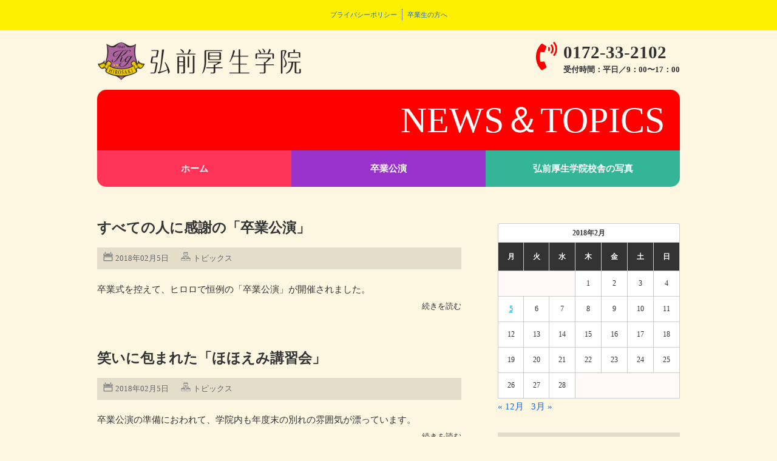

--- FILE ---
content_type: text/html; charset=UTF-8
request_url: http://www.h-kouseigakuin.jp/wordpress/index.php/2018/02/
body_size: 3979
content:
<!DOCTYPE html>
<html lang="ja">
<head>
<meta name="viewport" content="width=device-width, initial-scale=1">
<meta http-equiv="content-type" content="text/html;charset=utf-8">
<meta name="keywords"  />
<title>弘前厚生学院_news&topics</title>
<link rel="stylesheet" type="text/css" href="/css/common.css"  />
<link rel="stylesheet" type="text/css" href="/css/normalize.css"/>
<link rel="stylesheet" type="text/css" href="/wordpress/wp-content/themes/kousei/style.css" />

<link href="https://use.fontawesome.com/releases/v5.0.6/css/all.css" rel="stylesheet">
<script type="text/javascript" src="/js/jquery-2.1.0.min.js"></script>
<script type="text/javascript" src="/js/rollover.js"></script>
<script type="text/javascript" src="/wordpress/wp-content/themes/kousei/scrolltopcontrol.js"></script>
<script type="text/javascript" src="/js/sss/sss.min.js"></script>
<link rel="stylesheet" type="text/css" href="/js/sss/sss.css">
<script>
jQuery(function($) {
$('.slider').sss();
});
</script>

<!-- PCとスマホ画像切り替え-->

<script>
$(function () {
  var width = $(window).width();
  if( width < 768 ){
    $(".toggleImg").each(function(){
      $(this).attr("src", $(this).attr("src").replace("_pc","_sp"));
    })
  }
});
</script>



<script src="/js/jquery.mobile-menu.js"></script><!--スマホドロワーメニュー-->
<script>
			$(function(){
				$("body").mobile_menu({
					menu: ['#nav1 ul', '#nav2 ul'],
					menu_width: 200,
					prepend_button_to: '#mobile-bar',
					button_content:''
				});
			});
		</script>

<!-- Global site tag (gtag.js) - Google Analytics -->
<script async src="https://www.googletagmanager.com/gtag/js?id=UA-113706857-1"></script>
<script>
  window.dataLayer = window.dataLayer || [];
  function gtag(){dataLayer.push(arguments);}
  gtag('js', new Date());

  gtag('config', 'UA-113706857-1');
</script>
</head>
<header><!--ヘッダー全体-->
	<nav id="mobile-bar"></nav>
	<div class="headernavi"><!--ヘッダーナビ-->
		<div class="navitext">
		<ul>
			<li><a href="/privacy/index.php" title="プライバシーポリシー">プライバシーポリシー</a></li>
			<li><a href="/sotugyousei/index.php" title="卒業生の方へ">卒業生の方へ</a></li>
		</ul>
		</div>
	</div><!--ヘッダーナビここまで-->

	
  <div class="rogo"><!--ロゴ＆TEL-->
		<div class="headerrogo">
			<a href="/index.php">
				<img src="/images/header/header_rogo2.png" alt="弘前厚生学院">
			</a>
		</div>

	<div class="headertel"> 
		<p class="telmark"><i class="fas fa-phone-volume red fa-lg"></i></p>
		<p><span class="tel">0172-33-2102</span><br>受付時間：平日／9：00〜17：00 </p>
	</div>
</div><!--ロゴ＆TELここまで-->


<nav id="nav1"><!--スマホドロワーメニュー-->

			<ul>
				<li><a href="../../../../index.php">ホーム</a></li>
				<li><a href="../../../../Thanks Nursery Stage/index.php">卒業公演</a></li>
             <li><a href="../../../../kyukaikousya/index.php">旧弘前偕行社</a></li>
			<li><a href="../../../../kousyapho/index.php">弘前厚生学院校舎の写真</a></li>
						<li><a href="../../../../sotugyousei/index.php">卒業生の方へ</a></li>
           	  <li><a href="../../../../privacy/index.php">プライバシーポリシー</a></li>

			</ul>
		</nav>
</header><!--ヘッダー全体ここまで-->

<div class="billboard">
  <div class="title_nopho bg_red">
  NEWS＆TOPICS
  </div><!--billboardここまで-->
    
     <!--navi-->
 <div class="navi"><!--navi-->
    <ul>
      <li><a href="/index.php">ホーム</a></li>
      <li><a href="/Thanks Nursery Stage/index.php">卒業公演</a></li>
      <li><a href="/kousyapho/index.php">弘前厚生学院校舎の写真</a></li>
      　
    </ul>
  </div><!--naviここまで-->
  
</div>

<div id="contents"><!--contents全体-->
	<div class="wrapper">	

<div class="box_news">   

   <div class="main">
            <div class="post">
                <h3 class="title">
                    <a href="http://www.h-kouseigakuin.jp/wordpress/index.php/2018/02/05/thanks-nursery-stage-2018/" title="すべての人に感謝の「卒業公演」">
                        すべての人に感謝の「卒業公演」                    </a>
                </h3>
                <div class="blog_info">
                    <ul>
                        <li class="cal">2018年02月5日</li>
                        <li class="cat"><a href="http://www.h-kouseigakuin.jp/wordpress/index.php/category/topics/" rel="category tag">トピックス</a></li>
                        <li class="tag"></li>
                    </ul>
                    <br class="clear" />
                </div>
                                 
                                 <p>卒業式を控えて、ヒロロで恒例の「卒業公演」が開催されました。 <a href="http://www.h-kouseigakuin.jp/wordpress/index.php/2018/02/05/thanks-nursery-stage-2018/" class="more-link">続きを読む</a></p>
                </div><!-- /.post -->
                         
                        <div class="post">
                <h3 class="title">
                    <a href="http://www.h-kouseigakuin.jp/wordpress/index.php/2018/02/05/hohoemi2018/" title="笑いに包まれた「ほほえみ講習会」">
                        笑いに包まれた「ほほえみ講習会」                    </a>
                </h3>
                <div class="blog_info">
                    <ul>
                        <li class="cal">2018年02月5日</li>
                        <li class="cat"><a href="http://www.h-kouseigakuin.jp/wordpress/index.php/category/topics/" rel="category tag">トピックス</a></li>
                        <li class="tag"></li>
                    </ul>
                    <br class="clear" />
                </div>
                                 
                                 <p>卒業公演の準備におわれて、学院内も年度末の別れの雰囲気が漂っています。 <a href="http://www.h-kouseigakuin.jp/wordpress/index.php/2018/02/05/hohoemi2018/" class="more-link">続きを読む</a></p>
                </div><!-- /.post -->
                         
                           
               
                     
             
 </div>
 
  <div class="side section02">
<!-- Side -->				
				<div id="side">
					<div class="widget-area">
						<ul>
							<li class="widget-container"><div id="calendar_wrap" class="calendar_wrap"><table id="wp-calendar" class="wp-calendar-table">
	<caption>2018年2月</caption>
	<thead>
	<tr>
		<th scope="col" title="月曜日">月</th>
		<th scope="col" title="火曜日">火</th>
		<th scope="col" title="水曜日">水</th>
		<th scope="col" title="木曜日">木</th>
		<th scope="col" title="金曜日">金</th>
		<th scope="col" title="土曜日">土</th>
		<th scope="col" title="日曜日">日</th>
	</tr>
	</thead>
	<tbody>
	<tr>
		<td colspan="3" class="pad">&nbsp;</td><td>1</td><td>2</td><td>3</td><td>4</td>
	</tr>
	<tr>
		<td><a href="http://www.h-kouseigakuin.jp/wordpress/index.php/2018/02/05/" aria-label="2018年2月5日 に投稿を公開">5</a></td><td>6</td><td>7</td><td>8</td><td>9</td><td>10</td><td>11</td>
	</tr>
	<tr>
		<td>12</td><td>13</td><td>14</td><td>15</td><td>16</td><td>17</td><td>18</td>
	</tr>
	<tr>
		<td>19</td><td>20</td><td>21</td><td>22</td><td>23</td><td>24</td><td>25</td>
	</tr>
	<tr>
		<td>26</td><td>27</td><td>28</td>
		<td class="pad" colspan="4">&nbsp;</td>
	</tr>
	</tbody>
	</table><nav aria-label="前と次の月" class="wp-calendar-nav">
		<span class="wp-calendar-nav-prev"><a href="http://www.h-kouseigakuin.jp/wordpress/index.php/2017/12/">&laquo; 12月</a></span>
		<span class="pad">&nbsp;</span>
		<span class="wp-calendar-nav-next"><a href="http://www.h-kouseigakuin.jp/wordpress/index.php/2018/03/">3月 &raquo;</a></span>
	</nav></div></li>
		<li class="widget-container">
		<h3>最近の投稿</h3>
		<ul>
											<li>
					<a href="http://www.h-kouseigakuin.jp/wordpress/index.php/2025/08/06/news250806/">証明書の発行について</a>
									</li>
											<li>
					<a href="http://www.h-kouseigakuin.jp/wordpress/index.php/2025/04/15/news250415/">校舎等解体工事</a>
									</li>
											<li>
					<a href="http://www.h-kouseigakuin.jp/wordpress/index.php/2025/03/03/news25303/">校舎出入り制限</a>
									</li>
											<li>
					<a href="http://www.h-kouseigakuin.jp/wordpress/index.php/2025/02/07/news250207/">校歌の紹介</a>
									</li>
											<li>
					<a href="http://www.h-kouseigakuin.jp/wordpress/index.php/2025/01/10/news250110/">卒業生へのお知らせ</a>
									</li>
					</ul>

		</li><li class="widget-container"><h3>カテゴリー</h3>
			<ul>
					<li class="cat-item cat-item-2"><a href="http://www.h-kouseigakuin.jp/wordpress/index.php/category/info/">お知らせ</a> (78)
</li>
	<li class="cat-item cat-item-1"><a href="http://www.h-kouseigakuin.jp/wordpress/index.php/category/topics/">トピックス</a> (42)
</li>
	<li class="cat-item cat-item-3"><a href="http://www.h-kouseigakuin.jp/wordpress/index.php/category/news1/">ニュース</a> (2)
</li>
	<li class="cat-item cat-item-4"><a href="http://www.h-kouseigakuin.jp/wordpress/index.php/category/importantly/">重要</a> (39)
</li>
			</ul>

			</li><li class="widget-container"><h3>アーカイブ</h3>
			<ul>
					<li><a href='http://www.h-kouseigakuin.jp/wordpress/index.php/2025/08/'>2025年8月</a>&nbsp;(1)</li>
	<li><a href='http://www.h-kouseigakuin.jp/wordpress/index.php/2025/04/'>2025年4月</a>&nbsp;(1)</li>
	<li><a href='http://www.h-kouseigakuin.jp/wordpress/index.php/2025/03/'>2025年3月</a>&nbsp;(1)</li>
	<li><a href='http://www.h-kouseigakuin.jp/wordpress/index.php/2025/02/'>2025年2月</a>&nbsp;(1)</li>
	<li><a href='http://www.h-kouseigakuin.jp/wordpress/index.php/2025/01/'>2025年1月</a>&nbsp;(1)</li>
	<li><a href='http://www.h-kouseigakuin.jp/wordpress/index.php/2024/12/'>2024年12月</a>&nbsp;(2)</li>
	<li><a href='http://www.h-kouseigakuin.jp/wordpress/index.php/2024/08/'>2024年8月</a>&nbsp;(1)</li>
	<li><a href='http://www.h-kouseigakuin.jp/wordpress/index.php/2024/05/'>2024年5月</a>&nbsp;(2)</li>
	<li><a href='http://www.h-kouseigakuin.jp/wordpress/index.php/2024/04/'>2024年4月</a>&nbsp;(2)</li>
	<li><a href='http://www.h-kouseigakuin.jp/wordpress/index.php/2024/03/'>2024年3月</a>&nbsp;(1)</li>
	<li><a href='http://www.h-kouseigakuin.jp/wordpress/index.php/2023/08/'>2023年8月</a>&nbsp;(3)</li>
	<li><a href='http://www.h-kouseigakuin.jp/wordpress/index.php/2023/03/'>2023年3月</a>&nbsp;(3)</li>
	<li><a href='http://www.h-kouseigakuin.jp/wordpress/index.php/2023/01/'>2023年1月</a>&nbsp;(2)</li>
	<li><a href='http://www.h-kouseigakuin.jp/wordpress/index.php/2022/10/'>2022年10月</a>&nbsp;(1)</li>
	<li><a href='http://www.h-kouseigakuin.jp/wordpress/index.php/2022/08/'>2022年8月</a>&nbsp;(3)</li>
	<li><a href='http://www.h-kouseigakuin.jp/wordpress/index.php/2022/07/'>2022年7月</a>&nbsp;(1)</li>
	<li><a href='http://www.h-kouseigakuin.jp/wordpress/index.php/2022/05/'>2022年5月</a>&nbsp;(1)</li>
	<li><a href='http://www.h-kouseigakuin.jp/wordpress/index.php/2022/03/'>2022年3月</a>&nbsp;(1)</li>
	<li><a href='http://www.h-kouseigakuin.jp/wordpress/index.php/2022/02/'>2022年2月</a>&nbsp;(2)</li>
	<li><a href='http://www.h-kouseigakuin.jp/wordpress/index.php/2022/01/'>2022年1月</a>&nbsp;(3)</li>
	<li><a href='http://www.h-kouseigakuin.jp/wordpress/index.php/2021/12/'>2021年12月</a>&nbsp;(1)</li>
	<li><a href='http://www.h-kouseigakuin.jp/wordpress/index.php/2021/11/'>2021年11月</a>&nbsp;(1)</li>
	<li><a href='http://www.h-kouseigakuin.jp/wordpress/index.php/2021/08/'>2021年8月</a>&nbsp;(1)</li>
	<li><a href='http://www.h-kouseigakuin.jp/wordpress/index.php/2021/07/'>2021年7月</a>&nbsp;(1)</li>
	<li><a href='http://www.h-kouseigakuin.jp/wordpress/index.php/2021/06/'>2021年6月</a>&nbsp;(1)</li>
	<li><a href='http://www.h-kouseigakuin.jp/wordpress/index.php/2021/05/'>2021年5月</a>&nbsp;(4)</li>
	<li><a href='http://www.h-kouseigakuin.jp/wordpress/index.php/2021/04/'>2021年4月</a>&nbsp;(4)</li>
	<li><a href='http://www.h-kouseigakuin.jp/wordpress/index.php/2021/01/'>2021年1月</a>&nbsp;(3)</li>
	<li><a href='http://www.h-kouseigakuin.jp/wordpress/index.php/2020/11/'>2020年11月</a>&nbsp;(1)</li>
	<li><a href='http://www.h-kouseigakuin.jp/wordpress/index.php/2020/10/'>2020年10月</a>&nbsp;(6)</li>
	<li><a href='http://www.h-kouseigakuin.jp/wordpress/index.php/2020/05/'>2020年5月</a>&nbsp;(2)</li>
	<li><a href='http://www.h-kouseigakuin.jp/wordpress/index.php/2020/04/'>2020年4月</a>&nbsp;(4)</li>
	<li><a href='http://www.h-kouseigakuin.jp/wordpress/index.php/2020/03/'>2020年3月</a>&nbsp;(3)</li>
	<li><a href='http://www.h-kouseigakuin.jp/wordpress/index.php/2020/01/'>2020年1月</a>&nbsp;(1)</li>
	<li><a href='http://www.h-kouseigakuin.jp/wordpress/index.php/2019/12/'>2019年12月</a>&nbsp;(1)</li>
	<li><a href='http://www.h-kouseigakuin.jp/wordpress/index.php/2019/11/'>2019年11月</a>&nbsp;(2)</li>
	<li><a href='http://www.h-kouseigakuin.jp/wordpress/index.php/2019/10/'>2019年10月</a>&nbsp;(1)</li>
	<li><a href='http://www.h-kouseigakuin.jp/wordpress/index.php/2019/09/'>2019年9月</a>&nbsp;(1)</li>
	<li><a href='http://www.h-kouseigakuin.jp/wordpress/index.php/2019/07/'>2019年7月</a>&nbsp;(2)</li>
	<li><a href='http://www.h-kouseigakuin.jp/wordpress/index.php/2019/05/'>2019年5月</a>&nbsp;(3)</li>
	<li><a href='http://www.h-kouseigakuin.jp/wordpress/index.php/2019/04/'>2019年4月</a>&nbsp;(1)</li>
	<li><a href='http://www.h-kouseigakuin.jp/wordpress/index.php/2019/03/'>2019年3月</a>&nbsp;(3)</li>
	<li><a href='http://www.h-kouseigakuin.jp/wordpress/index.php/2019/01/'>2019年1月</a>&nbsp;(1)</li>
	<li><a href='http://www.h-kouseigakuin.jp/wordpress/index.php/2018/12/'>2018年12月</a>&nbsp;(1)</li>
	<li><a href='http://www.h-kouseigakuin.jp/wordpress/index.php/2018/10/'>2018年10月</a>&nbsp;(1)</li>
	<li><a href='http://www.h-kouseigakuin.jp/wordpress/index.php/2018/09/'>2018年9月</a>&nbsp;(1)</li>
	<li><a href='http://www.h-kouseigakuin.jp/wordpress/index.php/2018/08/'>2018年8月</a>&nbsp;(1)</li>
	<li><a href='http://www.h-kouseigakuin.jp/wordpress/index.php/2018/06/'>2018年6月</a>&nbsp;(3)</li>
	<li><a href='http://www.h-kouseigakuin.jp/wordpress/index.php/2018/05/'>2018年5月</a>&nbsp;(2)</li>
	<li><a href='http://www.h-kouseigakuin.jp/wordpress/index.php/2018/03/'>2018年3月</a>&nbsp;(2)</li>
	<li><a href='http://www.h-kouseigakuin.jp/wordpress/index.php/2018/02/' aria-current="page">2018年2月</a>&nbsp;(2)</li>
	<li><a href='http://www.h-kouseigakuin.jp/wordpress/index.php/2017/12/'>2017年12月</a>&nbsp;(1)</li>
	<li><a href='http://www.h-kouseigakuin.jp/wordpress/index.php/2017/11/'>2017年11月</a>&nbsp;(2)</li>
	<li><a href='http://www.h-kouseigakuin.jp/wordpress/index.php/2017/10/'>2017年10月</a>&nbsp;(2)</li>
	<li><a href='http://www.h-kouseigakuin.jp/wordpress/index.php/2017/09/'>2017年9月</a>&nbsp;(6)</li>
	<li><a href='http://www.h-kouseigakuin.jp/wordpress/index.php/2017/07/'>2017年7月</a>&nbsp;(4)</li>
	<li><a href='http://www.h-kouseigakuin.jp/wordpress/index.php/2017/06/'>2017年6月</a>&nbsp;(3)</li>
	<li><a href='http://www.h-kouseigakuin.jp/wordpress/index.php/2017/05/'>2017年5月</a>&nbsp;(3)</li>
	<li><a href='http://www.h-kouseigakuin.jp/wordpress/index.php/2017/04/'>2017年4月</a>&nbsp;(1)</li>
	<li><a href='http://www.h-kouseigakuin.jp/wordpress/index.php/2017/03/'>2017年3月</a>&nbsp;(3)</li>
	<li><a href='http://www.h-kouseigakuin.jp/wordpress/index.php/2017/02/'>2017年2月</a>&nbsp;(1)</li>
	<li><a href='http://www.h-kouseigakuin.jp/wordpress/index.php/2016/11/'>2016年11月</a>&nbsp;(4)</li>
	<li><a href='http://www.h-kouseigakuin.jp/wordpress/index.php/2016/10/'>2016年10月</a>&nbsp;(2)</li>
	<li><a href='http://www.h-kouseigakuin.jp/wordpress/index.php/2016/09/'>2016年9月</a>&nbsp;(2)</li>
	<li><a href='http://www.h-kouseigakuin.jp/wordpress/index.php/2016/08/'>2016年8月</a>&nbsp;(1)</li>
	<li><a href='http://www.h-kouseigakuin.jp/wordpress/index.php/2016/07/'>2016年7月</a>&nbsp;(2)</li>
	<li><a href='http://www.h-kouseigakuin.jp/wordpress/index.php/2016/06/'>2016年6月</a>&nbsp;(4)</li>
	<li><a href='http://www.h-kouseigakuin.jp/wordpress/index.php/2016/05/'>2016年5月</a>&nbsp;(1)</li>
	<li><a href='http://www.h-kouseigakuin.jp/wordpress/index.php/2016/04/'>2016年4月</a>&nbsp;(4)</li>
	<li><a href='http://www.h-kouseigakuin.jp/wordpress/index.php/2016/03/'>2016年3月</a>&nbsp;(1)</li>
	<li><a href='http://www.h-kouseigakuin.jp/wordpress/index.php/2016/01/'>2016年1月</a>&nbsp;(1)</li>
	<li><a href='http://www.h-kouseigakuin.jp/wordpress/index.php/2015/11/'>2015年11月</a>&nbsp;(1)</li>
	<li><a href='http://www.h-kouseigakuin.jp/wordpress/index.php/2015/10/'>2015年10月</a>&nbsp;(3)</li>
	<li><a href='http://www.h-kouseigakuin.jp/wordpress/index.php/2015/09/'>2015年9月</a>&nbsp;(3)</li>
	<li><a href='http://www.h-kouseigakuin.jp/wordpress/index.php/2015/08/'>2015年8月</a>&nbsp;(1)</li>
	<li><a href='http://www.h-kouseigakuin.jp/wordpress/index.php/2015/07/'>2015年7月</a>&nbsp;(3)</li>
	<li><a href='http://www.h-kouseigakuin.jp/wordpress/index.php/2015/05/'>2015年5月</a>&nbsp;(2)</li>
	<li><a href='http://www.h-kouseigakuin.jp/wordpress/index.php/2015/04/'>2015年4月</a>&nbsp;(2)</li>
	<li><a href='http://www.h-kouseigakuin.jp/wordpress/index.php/2015/02/'>2015年2月</a>&nbsp;(1)</li>
	<li><a href='http://www.h-kouseigakuin.jp/wordpress/index.php/2014/10/'>2014年10月</a>&nbsp;(3)</li>
			</ul>

			</li><li class="widget-container"><h3>管理画面</h3>
		<ul>
						<li><a href="http://www.h-kouseigakuin.jp/wordpress/wp-login.php">ログイン</a></li>
			<li><a href="http://www.h-kouseigakuin.jp/wordpress/index.php/feed/">投稿フィード</a></li>
			<li><a href="http://www.h-kouseigakuin.jp/wordpress/index.php/comments/feed/">コメントフィード</a></li>

			<li><a href="https://ja.wordpress.org/">WordPress.org</a></li>
		</ul>

		</li>						</ul>
					</div><!-- /.widget-area -->
					
				</div><!-- /#side --><!-- sidebar -->

	</div>
</div>
</div>
</div>


<!-- footer -->
<footer>
     
  <p><span class="tel"><i class="fas fa-phone-volume red fa-lg"></i> 0172-33-2102</span><br>
		<span class="add">〒036-8185 青森県弘前市御幸町8-10  <br class="sp">受付時間：平日／9:00〜17:00</span><br>
	  <!--
		<span class="mail"><a href="../otoi/index.php"><i class="fas fa-envelope red fa-lg"></i> お問い合わせ</a></span> <br>
	  <span class="inst"><a href="https://www.instagram.com/hirosakikouseigakuin_official/"><img src="/images/footer/Instagram.png" alt="Instagram"/></a></span></p>
 -->
    <p class="copyright"> Copyright(C) 2024 hirosakikouseigakuin  All Rights Reserved. </p>
  
</footer>

<!--footerここまで-->







--- FILE ---
content_type: text/css
request_url: http://www.h-kouseigakuin.jp/css/common.css
body_size: 5687
content:
 @charset "UTF-8";
 /* --------------------------------------------
 * 		サイト全体
 * -------------------------------------------- */
 html {
   -webkit-box-sizing: border-box;
   box-sizing: border-box;
   overflow-y: scroll;
   font-size: 62.5%;
   /*rem算出をしやすくするために（10倍で計算）*/
 }

 body {
   font-size: 1.5rem;
   line-height: 2.8rem;
   font-family: "游ゴシック", "ヒラギノ角ゴ Pro W3", "Hiragino Kaku Gothic Pro", "メイリオ", Meiryo, Osaka, "ＭＳ Ｐゴシック", "MS PGothic", "sans-serif";
   font-style: normal;
   color: #333333;
   background-color: #fdf6e1;
   margin: 0;
   padding: 0;
 }

 #contents {
   margin-right: 5%;
   margin-left: 5%;
   margin-top: 30px;
   margin-bottom: 80px;
 }


 img {
   width: 100%;
   /* 画像左右めいっぱい表示 */
   height: auto;
   display: block;
   border-style: none;
 }
 p {
   margin: 0;
   padding: 0;
 }
 .fontbold {
   font-weight: bold;
 }
 .asterisk {
   font-size: 1.3rem;
 }
 .center {
   text-align: center;
 }
 ol, ul {
   list-style: none;
   padding: 0;
   margin: 0;
 }


 h1 {
   font-size: 2.4rem;
   line-height: 3.7rem;
   margin: 0;
	text-align: left;
	padding:30px 0 30px;
　font-feature-settings: "palt";
	 font-weight: bold;
 }

 h2 {
   font-size: 1.9rem;
   line-height: 3.2rem;
   font-weight: 700;
   margin: 0 0 10px;
   text-align: left;
 }　　　　　　　　　　　　　　　
 h3 {
   font-size: 1.7rem;
   line-height: 2.6rem;
   font-weight: 700;
   margin: 0;
   text-align: left;
 }
 h4 {
   font-size: 1.6rem;
   line-height: 2.5rem;
   font-weight: 700;
   margin: 0;
   text-align: left;
 }
 table {
   border-collapse: collapse;
   margin: 0 auto;
   padding: 0;
   table-layout: fixed;
 }
 table th, table td {
   padding: 10px;
 }
 .text-right {
   text-align: right;
 }
 .kakomi {
   padding: 15px;
   background-color: #f9f9f9;
   color: #fff;
 }
 .vertical {
   writing-mode: horizontal-tb;
 }
 a {
   /*リンクされた文字*/
   color: #1167e7;
   font-style: normal;
   text-decoration: none;
 }
 a:link {
   /*未訪問のリンク*/
   color: #1167e7;
   font-style: normal;
   text-decoration: none;
 }
 a:visited {
   /*訪問後のリンク*/
   color: #1167e7;
   text-decoration: none;
 }
 a:hover {
   /*マウスをのせたとき*/
   color: #00CCFF;
   font-style: normal;
   text-decoration: none;
 }
 .bold {
   font-weight: bold;
 }
 .width450 {
   width: 100%;
 }
 .width550 {
   width: 100%;
 }
 .box_news {
   display: flex;
   flex-direction: column;
   justify-content: space-between;
   text-align: left;
 }
 @media screen and (min-width:768px) {
   #contents {
     margin-right: auto;
     margin-left: auto;
     margin-top: 50px;
     margin-bottom: 80px;
     max-width: 960px;
   }
   body {
     font-size: 1.5rem;
     line-height: 2.6rem;
   }
   h1 {
     font-size: 3rem;
     line-height: 4.6rem;
     margin: 0;
	   text-align: center;
   }
   h2 {
     font-size: 2.3rem;
     line-height: 3.7rem;
     font-weight: 700;
     margin: 0 0 10px;
     text-align: left;
   }
   h3 {
     font-size: 1.9rem;
     line-height: 2.9rem;
     font-weight: 700;
     margin: 0;
     text-align: left;
   }
   th {
     padding: 15px;
   }
   td {
     padding: 15px;
   }
   .box_news {
     flex-direction: row;
   }
   .flexbox_c-r {
     display: flex;
     flex-direction: row;
   }
   .flexbox_c-c {
     display: flex;
     flex-direction: column;
   }
   .vertical {
     writing-mode: vertical-rl;
   }
   .width450 {
     width: 450px;
   }
   .width550 {
     width: 550px;
   }
   .br-pc {
     display: block;
   }
   .br-sp {
     display: none;
   }
   .border {
     border: dotted 1px #666666;
     margin: 15px 0;
     padding: 15px;
     padding-bottom: 0;
   }
 }
 @media screen and (max-width: 768px) {
   .br-pc {
     display: none;
   }
   .br-sp {
     display: block;
   }
 }



/* パソコンで見たときは"pc"のclassがついた画像が表示される */
 .pc {
   display: block !important;
 }
 .sp {
   display: none !important;
 }
 /* スマートフォンで見たときは"sp"のclassがついた画像が表示される */
 @media screen and (max-width: 768px) {
   .pc {
     display: none !important;
   }
   .sp {
     display: block !important;
   }
 }

 /* --------------------------------------------
 * 		スペース
 
 .margin_bottom_10 {
   margin-bottom: 10px;
 }
 .margin_bottom_30 {
   margin-bottom: 30px;
 }
 .margin_bottom_50 {
   margin-bottom: 50px;
 }
 .margin_bottom_80 {
   margin-bottom: 80px;
 }
 .space50 {
   margin-bottom: 50px;
 }
 .ptop10 {
   padding-top: 10px;
 }
 .ptop10_sp {
   padding-top: 10px;
 }
 .pbottom30_sp {
   padding-bottom: 30px;
 }
 .ptop20 {
   padding-top: 20px;
 }
 .pleft20 {
   padding-left: 0;
 }
 .pright20 {
   padding-right: 0;
 }
 .pbottom10 {
   padding-bottom: 10px;
 }
 .pbottom15_sp {
   padding-bottom: 15px;
 }
 .pbottom15 {
   padding-bottom: 15px;
 }
 .pbottom20 {
   padding-bottom: 20px;
 }
 .pbottom30 {
   padding-bottom: 30px;
 }
 .pbottom50 {
   padding-bottom: 50px;
 }
 .mtop10 {
   margin-top: 10px;
 }
 .mtop20 {
   margin-top: 20px;
 }
 .mtop50 {
   margin-top: 50px;
 }
 .mbottom20 {
   margin-bottom: 20px;
 }
 .mbottom30 {
   margin-bottom: 30px;
 }
 .mbottom40 {
   margin-bottom: 40px;
 }
 .mbottom50 {
   margin-bottom: 50px;
 }
 .ptop20_sppc {
   padding-top: 20px;
 }
 .pbottm20_sppc {
   padding-bottom: 20px;
 }
 .pright30_pc {
   padding-right: 0;
 }
 @media screen and (min-width:768px) {
   .ptop10_sp {
     padding-top: 0;
   }
   .pbottom30_sp {
     padding-bottom: 0;
   }
   .pbottom15_sp {
     padding-bottom: 0;
   }
   .ptop20 {
     padding-top: 20px;
   }
   .pleft20 {
     padding-left: 20px;
   }
   .pright20 {
     padding-right: 20px;
   }
   .pright30_pc {
     padding-right: 30px;
   }
   .pbottom20 {
     padding-bottom: 0;
   }
   .pbottom40 {
     padding-bottom: 0;
   }
   .mtop20 {
     margin-top: 0;
   }
 }
* -------------------------------------------- */
 /* --------------------------------------------
 * 		カラー
 * -------------------------------------------- */
 .red {
   color: #ff0000;
 }
 .black {
   color: #000;
 }
 .bg_red {
   background-color: #ff0000;
 }
 .blue {
   color: #004296;
 }
 .bg_blue {
   background-color: #004296;
 }
 .yellow {
   color: #dd960f;
 }
 .light_yellow {
   color: #fff000;
 }
 .bg_yellow {
   background-color: #dd960f;
 }
 .lightyellow {
   color: #EBF900;
 }
 .bg_beige {
   background-color: #dad7a3;
 }
 .pink {
   color: #ff99cc;
 }
 .bg_pink {
   background-color: #ff99cc;
 }
 .bg_gray {
   background-color: #aaabab;
 }
 .skyblue {
   color: #65ace3;
 }
 .bg_skyblue {
   background-color: #65ace3;
 }
 .orange {
   color: #ffcc00;
 }
 .bg_orange {
   background-color: #ffcc00;
 }
 .purple {
   color: #9933cc;
 }
 .green {
   color: #35B597;
 }
 .bg_green {
   background-color: #35B597;
 }
 .deep_green {
   color: #336666;
 }
 .light_green {
   color: #33cc99;
 }
 .bg_light_green {
   background-color: #33cc99;
 }
 .deep_pink {
   color: #cc0066;
 }
 .brown {
   color: #663300;
 }
 .white {
   color: #FFFFFF;
 }
 .wschool_color {
   color: #9c7d74;
 }
 .bg_wschool_color {
   background-color: #9c7d74;
 }
 .vmessage_color {
   color: #3489a2;
 }
 .bg_vmessage_color {
   background-color: #3489a2;
 }
 .piano_color {
   color: #3674ba;
 }
 .bg_piano_color {
   background-color: #3674ba;
 }
 .job_color {
   color: #99cc33;
 }
 .bg_job_color {
   background-color: #99cc33;
 }
 .gakuhi_color {
   color: #8c6b3a;
 }
 .bg_gakuhi_color {
   background-color: #8c6b3a;
 }
 .deep_blue {
   color: #3333CC;
 }
 .bgskyblue {
   background-color: #65ace3;
 }
 .bgbeige {
   background-color: #d9d99f;
 }
 .onday_color {
   color: #3333CC;
 }
 .bg_onday_color {
   background-color: #3333CC;
 }
 .bg_gray {
   background-color: #9E9E9F;
 }
 /* --------------------------------------------
 * 		ヘッダー
 * -------------------------------------------- */
 .rogo .headertel {
   display: none;
 }
 .rogo {
   width: 100%;
   display: flex;
   justify-content: center;
   height: 48px;
   margin-top: 10px;
   margin-bottom: 20px;
 }
 .rogo .headerrogo {
   width: 261px;
 }
 .none {
   display: none
 }
 @media screen and (min-width:768px) {
   .rogo {
     width: 960px;
     display: flex;
     justify-content: space-between;
     margin-top: 20px;
     margin-bottom: 30px;
     margin-right: auto;
     margin-left: auto;
   }
   .rogo .headerrogo {
     width: 35%;
     padding-right: 50px;
   }
   .rogo .headertel {
     display: flex;
     padding-top: 5px;
   }
   .rogo .headertel .telmark {
     font-size: 35px;
     padding-right: 10px;
     line-height: 120%;
   }
   .rogo .headertel .tel {
     font-size: 29px;
     font-weight: bold;
	   display: inline-block;
	   margin-bottom: 5px;
	   
   }
   .rogo .headertel p {
     font-size: 13px;
     font-weight: bold;
     line-height: 180%;
   }
   .rogo .headertel .mail {
     font-size: 26px;
     font-weight: bold;
     padding-left: 30px;
   }
   .rogo .headertel a {
     color: #333333;
   }
   .rogo .headertel a:hover {
     color: #00CCFF;
   }
 }
 /* --------------------------------------------
 * 		ヘッダーナビ
 * -------------------------------------------- */
 .headernavi {
   display: none;
 }
 .navitext {
   display: none;
 }
 @media screen and (min-width:768px) {
   #mobile-bar {
     display: none;
   }
   .headernavi {
     background-color: #fff000;
     height: 50px;
     padding: 0px;
     margin-top: 0px;
     width: 100%;
     display: block;
   }
   .headernavi .navitext {
     margin-right: auto;
     margin-left: auto;
     text-align: center;
     width: 100%;
     display: block;
   }
   .headernavi .navitext ul {
     padding-top: 15px;
     line-height: 18px;
     font-size: 0px;
   }
   .headernavi .navitext li {
     font-size: 11px;
     padding-right: 8px;
     padding-left: 8px;
     display: inline-block;
     border-right: dotted 1px #333333;
   }
   .headernavi .navitext li:last-child {
     border-right: 0;
   }
 }
 /* --------------------------------------------
 * 		スマホドロワーメニュー
 * -------------------------------------------- */
 #build-menu-page {
   left: 0;
   position: relative;
   background-color: #fdf6e1;
 }
 #build-menu {
   visibility: visible;
   z-index: 0;
   opacity: 1;
   -webkit-transform: none;
   -moz-transform: none;
   -o-transform: none;
   -ms-transform: none;
   transform: none;
   display: none;
   width: 260px;
   padding: 0;
   position: static;
   z-index: 0;
   top: 0;
   height: 100%;
   overflow-y: auto;
   left: 0;
 }
 .build-menu-animating #build-menu-page {
   position: fixed;
   overflow: hidden;
   width: 100%;
   top: 0;
   bottom: 0;
 }
 .build-menu-animating.build-menu-close #build-menu-page, .build-menu-animating.build-menu-open #build-menu-page {
   -webkit-transition: -webkit-transform 250ms;
   -moz-transition: -moz-transform 250ms;
   -o-transition: -o-transform 250ms;
   -ms-transition: -ms-transform 250ms;
   transition: transform 250ms;
 }
 .build-menu-animating.build-menu-open #build-menu-page {
   -webkit-transform: translate3d(0, 0, 0);
   -moz-transform: translate3d(0, 0, 0);
   -o-transform: translate3d(0, 0, 0);
   -ms-transform: translate3d(0, 0, 0);
   transform: translate3d(0, 0, 0);
 }
 .build-menu-animating #build-menu {
   display: block
 }
 .build-menu-open #build-menu {
   display: block;
   -webkit-transition-delay: 0ms, 0ms, 0ms;
   -moz-transition-delay: 0ms, 0ms, 0ms;
   -o-transition-delay: 0ms, 0ms, 0ms;
   -ms-transition-delay: 0ms, 0ms, 0ms;
   transition-delay: 0ms, 0ms, 0ms;
 }
 .build-menu-open #build-menu, .build-menu-close #build-menu {
   -webkit-transition: -webkit-transform 250ms, opacity 250ms, visibility 0ms 250ms;
   -moz-transition: -moz-transform 250ms, opacity 250ms, visibility 0ms 250ms;
   -o-transition: -o-transform 250ms, opacity 250ms, visibility 0ms 250ms;
   -ms-transition: -ms-transform 250ms, opacity 250ms, visibility 0ms 250ms;
   transition: transform 250ms, opacity 250ms, visibility 0ms 250ms;
 }
 #build-menu-button {
   display: block;
   width: 100%;
   text-align: center;
   color: #FFF;
   margin-bottom: 25px;
   background-color: #fff000;
   background-image: url(../images/header/hamburgerbtn.png);
   background-position: 15px 8px;
   background-repeat: no-repeat;
   height: 50px;
 }
 #build-menu {
   background-color: #036;
 }
 #build-menu ul {
   padding: 0px;
   margin: 0px;
 }
 #build-menu li {
   margin: 0px;
   list-style: none;
   border-bottom: 1px solid #4f4f4f;
   padding-top: 15px;
   padding-right: 15px;
   padding-bottom: 15px;
   padding-left: 15px;
 }
 #build-menu li a {
   color: #FFF;
   text-decoration: none;
   display: block;
 }
 /* --------------------------------------------
 * 		トップビルボード
 * -------------------------------------------- */
 .billboard {
   width: 100%;
   padding: 0;
   margin-right: auto;
   margin-left: auto;
   margin-top: 0;
   margin-bottom: 0;
 }
 @media screen and (min-width:768px) {
   .billboard {
     width: 960px;
   }
   .billboard .slider img {
     border-radius: 15px 15px 0 0;
   }
 }
 /* --------------------------------------------
 * 		ビルボード下ナビ
 * -------------------------------------------- */
 .navi {
   display: none;
 }
 @media screen and (min-width:768px) {
   .navi {
     width: 960px;
     margin: 0;
     padding: 0;
     display: block;
   }
   .navi ul {
     font-size: 0;
   }
   .navi ul li {
     font-weight: bold;
     font-size: 15px;
     text-align: center;
     line-height: 60px;
     width: 320px;
     height: 60px;
     display: inline-block;
   }
   .navi ul li:first-child {
     background-color: #ff3458;
     border-radius: 0 0 0 15px;
   }
   .navi ul li:nth-child(2) {
     background-color: #9933cc;
   }
   .navi ul li:nth-child(3) {
     background-color: #663300;   

   }
   .navi ul li:last-child {
     background-color: #35B597;
     border-radius: 0 0 15px 0;
   }
   .navi ul li a {
     color: #FFFFFF;
     display: block;
   }
   .navi ul li a:hover {
     color: #FF5053;
   }
   .navi ul li:hover {
     background-color: #FCDC03;
   }
 }
 /* --------------------------------------------
 * 		ニュース＆トピックス
 * -------------------------------------------- */
 .news {
   width: 100%;
   margin-bottom: 30px;
   text-align: left;
 }
 .news img {
   width: 150px;
   padding-bottom: 10px;
 }
 .news table td, th {
   padding-top: 10px;
   padding-bottom: 10px;
   padding-left: 10px;
 }
 .news table th {
   width: 90px;
   border-top-width: 1px;
   border-top-style: dotted;
   border-top-color: #999;
 }
 .news table td {
   width: 870px;
   border-top-width: 1px;
   border-top-style: dotted;
   border-top-color: #999;
 }
 .news table dd {
   padding-left: 70px;
   margin: 0;
   vertical-align: middle;
 }
 dd.info {
   background: url(../wordpress/wp-content/themes/kousei/images/category-information.jpg)no-repeat 0;
 }
 dd.topics {
   background: url(../wordpress/wp-content/themes/kousei/images/category-topics.jpg)no-repeat 0;
 }
 dd.news1 {
   background: url(../wordpress/wp-content/themes/kousei/images/category-news1.jpg)no-repeat 0;
 }
 dd.importantly {
   background: url(../wordpress/wp-content/themes/kousei/images/category-importantly.jpg)no-repeat 0;
 }
 @media screen and (min-width:768px) {
   .news {
     width: 960px;
     margin-bottom: 50px;
   }
   .news img {
     width: 207px;
     padding-bottom: 10px;
   }
 }
 /* --------------------------------------------
 * 		トップバナー
 * -------------------------------------------- */
 .topbanner {
   display: flex;
 }

 .topbanner li {
   list-style-type: none;
   margin-bottom: 20px;
   margin-right: 20px; 
   width:100%;
 }

 .topbanner li img {
   border-radius: 10px;
 }

 .topbanner a:hover img {
   filter: grayscale(100%);
 }

 .topbanner a:hover {
   text-decoration: none;
   color: #969191;
 }

 @media screen and (min-width:768px) {
   .topbanner li {
     margin-bottom: 30px;
     width: calc(33.3% - 15px);
     list-style-type: none;
   }
   .topbanner li img {
     border-radius: 15px;
   }
 }
 /* --------------------------------------------
 * 		フッター
 * -------------------------------------------- */
 footer {
   background-color: #ffff00;
   padding: 50px 0 20px;
   margin-bottom: 0;
   width: 100%;
    text-align: center;
 }

 footer .tel {
	 display: inline-block;
   font-size: 30px;
   font-weight: bold;
   color: #333333;
	 padding-bottom: 20px;
 }

footer .add{
	display: inline-block;
	padding-bottom: 10px;
}

footer .mail{
		display: inline-block;
	font-size: 20px;
	padding-bottom: 20px;
}

 footer .inst {
	 display: inline-block;
   width: 10%;

 }

 footer .copyright {
   margin-right: auto;
   margin-left: auto;
   font-size: 9px;
   letter-spacing: 0.1em;
 }

 @media screen and (min-width:768px) {
   footer {
     padding-top: 40px;
     padding-bottom: 20px;
   }

   footer .tel {
	        font-size: 34px;
	   margin-bottom: 20px;
	   	 padding-bottom: 5px;
   }
	 
	 footer .inst {
   width: 4%;
 } 
	 
   footer .copyright {
     font-size: 10px;
     padding-top: 30px;
   }
 }
 /* --------------------------------------------
 * 		各頁タイトル（写真なし）
 * -------------------------------------------- */
 .title_nopho {
   font-size: 30px;
   line-height: 50px;
   color: #FFFFFF;
   padding: 15px;
   text-align: right;
 }
 @media screen and (min-width:768px) {
   .title_nopho {
     font-size: 60px;
     line-height: 80px;
     padding: 10px 25px;
     border-radius: 15px 15px 0 0;
   }
 }


 

 /* --------------------------------------------
 * 		卒業公演
 * -------------------------------------------- */
 .group .inline_text {
   display: flex;
   flex-direction: column;
   justify-content: space-between;
   margin-top: 15px;
 }
 .inline_text p {
   width: 100%;
 }
 .group ul {
   display: flex;
   flex-direction: column;
   justify-content: space-between;
   flex-wrap: wrap;
 }
 .group li {
   padding-bottom: 15px;
   width: 100%;
 }
 .group .hero {
   padding-top: 0;
   width: 100%;
 }

.group h2{
	margin-bottom: 20px;
	text-align: left;
}



 @media screen and (min-width:768px) {
   .group h3 {
     font-size: 18px;
     font-weight: bold;
     padding: 0 0 7px;
     margin: 0;
   }
   .group .inline_text {
     flex-direction: row;
     margin-top: 25px;
   }
   .group .inline_text p {
     width: 440px;
   }
   .group .hero img {
     width: 500px;
     height: auto;
     margin-top: 0;
   }
   .group ul {
     flex-direction: row;
   }
   .group li {
     padding-bottom: 15px;
     width: 310px;
   }
 }





 
 /* 　ablock -------------------------------------------- */
 .ablock h2 {
   text-align: left;
   margin-bottom: 15px;
 }
 .ablock p {
   text-align: center;
 }
 .box h2 {
   text-align: center;
   margin: 0;
 }
 .box h3 {
   text-align: center;
 }
 .ablock .zu_title {
   font-size: 2rem;
   padding: 10px;
   color: #FFF;
 }
 .ablock .zu_left {
   padding: 15px;
   border-top: none;
   border-left: solid 1px #9E9E9F;
   border-right: solid 1px #9E9E9F;
   border-bottom: solid 1px #9E9E9F;
 }
 .ablock .zu_right {
   padding: 15px;
   border-top: none;
   border-left: solid 1px #ff99cc;
   border-right: solid 1px #ff99cc;
   border-bottom: solid 1px #ff99cc;
 }
 .ablock .box {
   padding: 10px;
 }
 .line {
   border-right: none;
   border-bottom: solid 1px #35B597;
 }
 .box .big {
   font-size: 4rem;
   font-weight: 700;
   vertical-align: baseline;
   line-height: 5rem;
 }
 .box .small {
   font-size: 1.3rem;
 }
 .circle {
   margin: 7px auto 7px;
   border-radius: 50%;
   padding: 22px 18px 22px;
   background-color: #35B597;
   color: #fff;
 }
 .caption_l {
   text-align: left;
 }
 .caption_r {
   text-align: right;
 }
 @media screen and (min-width:768px) {
   .ablock .zu_left {
     width: 450px;
     padding: 15px;
     border-top: solid 1px #9E9E9F;
     border-left: 0;
     border-right: solid 1px #9E9E9F;
     border-bottom: solid 1px #9E9E9F;
   }
   .ablock .zu_left .box {
     background-color:
   }
   .ablock .zu_right {
     width: 290px;
     padding: 15px;
     border-top: solid 1px #ff99cc;
     border-left: 0;
     border-right: solid 1px #ff99cc;
     border-bottom: solid 1px #ff99cc;
   }
   .line {
     border-right: solid 1px #9E9E9F;
     border-bottom: none;
   }
   .circle {
     width: 37px;
     margin: 0 7px 0;
     border-radius: 50%;
     padding: 18px 22px 18px;
     background-color: #35B597;
     color: #fff;
   }
 }
 /* 　bblock -------------------------------------------- */
 .bblock h2 {
   margin-bottom: 15px;
 }
 .bblock table {
   font-size: 1.2rem;
   margin-bottom: 20px;
 }
 .bblock table th {
   width: 120px;
   padding: 10px;
   font-weight: bold;
   border-bottom: 1px solid #fff;
   border-right: 1px solid #fff;
 }
 .bblock table th:last-child {
   border-right: none;
 }
 .bblock table td {
   text-align: center;
   border-right: 1px solid #A3A3A3;
   border-bottom: 1px solid #A3A3A3;
   padding: 10px;
 }
 .bblock table td:last-child {
   border-right: none;
 }
 @media screen and (min-width:768px) {
   .bblock {
     width: 445px;
   }
   .bblock table {
     font-size: 1.5rem;
   }
 }
 /* 　cblock -------------------------------------------- */
 .cblock .title {
   padding: 15px;
   background-color: #35B597;
   color: #fff;
   margin: 0;
 }
 .cblock .line {
   padding: 35px;
   border-left: 1px solid #35B597;
   border-right: 1px solid #35B597;
   border-bottom: 1px solid #35B597;
 }
 .cblock h2 {
   text-align: center;
 }
 .cblock h3 {
   text-align: left;
   margin-bottom: 20px;
 }
 .cblock th {
   width: 120px;
   margin: 0;
   padding: 0;
 }
 .cblock .space {
   margin-bottom: 30px;
 }
 @media screen and (min-width:768px) {
   .cblock table {
     width: 445px;
     margin: 0;
   }
   .cblock .space {
     margin-bottom: 0;
   }
 }
 /* --------------------------------------------
 * 		ボタン
 * -------------------------------------------- */
 .btn {
   width: 100%;
   padding-top: 0;
   margin-top: 20px;
 }
 .btn a:hover img {
   filter: grayscale(100%);
 }
 @media screen and (min-width:768px) {
   .btn {
     width: 480px;
     margin-left: auto;
     margin-right: auto;
     margin-bottom: 20px;
     padding-top: 20px;
   }
 }
 




 /* --------------------------------------------
 * 		アクセスマップ
 * -------------------------------------------- */
 .accessset {
   display: flex;
   flex-direction: column;
 }
 .accessbox {
   width: 100%;
   padding-bottom: 30px;
 }
 .accessbox p {
   padding-top: 10px;
 }
 @media screen and (min-width:768px) {
   .accessset {
     flex-direction: row;
     justify-content: space-between;
   }
   .accessbox {
     width: 455px;
   }
 }
 /* --------------------------------------------
 * 		お問い合わせ
 * -------------------------------------------- */


 .infofoam table, .infofoam th, .infofoam td {
   border-top: none;
   text-align: left;
 }

 .infofoam th {
   font-weight: bold;
	 line-height: 10px;
	 width: 95%;
 }

.infofoam tr{
	display: inline-block;
	margin-bottom: 30px;
}

.infofoam th ,
.infofoam td{
display: inline-block;
	width: 95%;
}

 .infofoam table caption {
   padding-top: 0px;
   padding-right: 0px;
   padding-bottom: 8px;
   padding-left: 0px;
   text-align: left;
 }

 .infofoam #formbtn {
   text-align: center;
   padding-top: 40px;
   padding-right: 0px;
   padding-bottom: 0px;
   padding-left: 0px;
 }
 .infofoam input#name, input#tel, input#email, input#add, input#schoolname, input#neme, input#nemefuri, input#jobname {
   height: 50px;
   background-color: #eeeeee;
   border: 1px solid #ccc;
   font-size: 15px;
   letter-spacing: 0.1em;
 }
 .infofoam textarea {
   background-color: #eeeeee;
   width: 95%;
   border: 1px solid #ccc;
   line-height: 20px;
   letter-spacing: 0.1em;
 }
 .infofoam .notes {
   padding-top: 10px;
 }
 .infofoam .formbtn {
   display: flex;
   flex-direction: column;
   padding-top: 30px;
   padding-bottom: 40px;
 }
 .infofoam .formbtn .button {
   width: 95%;
   border: 1px solid #15aeec;
   background-color: #49c0f0;
   background-image: -webkit-linear-gradient(top, #49c0f0, #2cafe3);
   background-image: linear-gradient(to bottom, #49c0f0, #2cafe3);
   border-radius: 10px;
   color: #fff;
   line-height: 80px;
   -webkit-transition: none;
   transition: none;
   text-shadow: 0 1px 1px rgba(0, 0, 0, .3);
   margin:0 auto 50px;
 }
 .infofoam .button:hover {
   border: 1px solid #1090c3;
   background-color: #1ab0ec;
   background-image: -webkit-linear-gradient(top, #1ab0ec, #1a92c2);
   background-image: linear-gradient(to bottom, #1ab0ec, #1a92c2);
 }
 .infofoam .button:active {
   background: #1a92c2;
   box-shadow: inset 0 3px 5px rgba(0, 0, 0, .2);
   color: #1679a1;
   text-shadow: 0 1px 1px rgba(255, 255, 255, .5);
 }
 @media screen and (min-width:768px) {
   .infofoam table {
     width: 960px;
   }
   .infofoam th {
     width: 100px;
   }
   .infofoam td {
     width: 700px;
   }
   .infofoam .formbtn {
     width: 600px;
     flex-direction: row;
     margin: auto;
   }
   .infofoam .formbtn .button {
     width: 250px;
     line-height: 50px;
     margin: auto;
   }
 }
 /* --------------------------------------------
 * 		各種証明書フォーム
 * -------------------------------------------- */
 .group2 table {
   width: 100%;
   border-top: none;
 }

 .group2 table th {
   width: 100%;
   line-height: 25px;
   text-align: left;
   white-space: nowrap;
   padding:  0;
   font-weight: bold;
 }

 .group2 table tr {
	 width: 100%;
display: inline-block;
   margin-bottom: 30px;
 }

 .group2 table th ,
.group2 table td{
	display: inline-block;
}

 .group2 table td {
   width: 100%;
   text-align: left;
   padding:  0;
 }

 .group2 table caption {
   padding-top: 0px;
   padding-right: 0px;
   padding-bottom: 8px;
   padding-left: 0px;
   text-align: left;
 }

 .group2 #formbtn {
   text-align: center;
   padding-top: 40px;
   padding-right: 0px;
   padding-bottom: 0px;
   padding-left: 0px;
 }

 .group2 input#name, input#tel, input#email, input#add, input#schoolname, input#neme, input#nemefuri, input#jobname {
   height: 50px;
   width: 100%;
   background-color: #eeeeee;
   border: 1px solid #ccc;
   font-size: 15px;
   letter-spacing: 0.1em;
 }

 .group2 input#add {
   height: 50px;
   width: 100%;
   background-color: #eeeeee;
   border: 1px solid #ccc;
   font-size: 15px;
   letter-spacing: 0.1em;
 }

 .group2 input#zip, input#birthday, input#birthyear, input#birthmonth, input#graduate, input#oldneme,input#count  {
   height: 30px;
   width: 50px;
   background-color: #eeeeee;
   border: 1px solid #CCC;
   font-size: 15px;
   letter-spacing: 0.1em;
 }
 .group2 input#count {
   margin-left: 50px;
   margin-bottom: 12px;
 }
 .group2 select#gakunen, select#data {
   border: 1px solid #cccccc;
   background-color: #eeeeee;
   height: 30px;
   width: 100%;
 }
 .group2 textarea {
   background-color: #eeeeee;
   width: 100%;
   border: 1px solid #CCC;
   line-height: 20px;
   letter-spacing: 0.1em;
 }
 .group2 td#checkboxdata p {
   margin-top: 0px;
   margin-right: 10px;
   margin-left: 0px;
 }

 .group2 .notes {
   padding-top: 10px;
 }

.group2 p input{
	margin-bottom: 10px;
}

 .group2 .formbtn {
	 width: 100%;
   padding-top: 30px;
   padding-bottom: 40px;
 }
 .group2 .button {
   border: 1px solid #15aeec;
   background-color: #49c0f0;
   background-image: -webkit-linear-gradient(top, #49c0f0, #2cafe3);
   background-image: linear-gradient(to bottom, #49c0f0, #2cafe3);
   border-radius: 10px;
   color: #fff;
   line-height: 50px;
   -webkit-transition: none;
   transition: none;
   text-shadow: 0 1px 1px rgba(0, 0, 0, .3);
   width: 100%;
   margin-right: 50px;
   margin-bottom: 30px;
 }
 .group2 .button:hover {
   border: 1px solid #1090c3;
   background-color: #1ab0ec;
   background-image: -webkit-linear-gradient(top, #1ab0ec, #1a92c2);
   background-image: linear-gradient(to bottom, #1ab0ec, #1a92c2);
 }
 .group2 .button:active {
   background: #1a92c2;
   box-shadow: inset 0 3px 5px rgba(0, 0, 0, .2);
   color: #1679a1;
   text-shadow: 0 1px 1px rgba(255, 255, 255, .5);
 }
 .group2 .inline_text3 {
   margin-top: 15px;
 }
 @media screen and (min-width: 768px) {
   .group2 table {
     width: 960px;
   }
   .group2 table th {
     width: 120px;
   }
   .group2 table td {
     width: 680px;
   }
   .group2 input#add {
     width: 100%;
   }

	 .group2 .formbtn{
    margin-left: auto;
     margin-right: auto;
     margin-bottom: 25px;
	 }
	 
   .group2 .button {
     width: 250px;
 
   }
 }


/* --------------------------------------------
 * 		弘前厚生学院校舎の写真
 * -------------------------------------------- */

.gallery{
	display: flex;
    flex-wrap: wrap;
	width: 100%;
   margin-top: 15px;
    justify-content: space-between;

}

.gallery div{
	width: 100%;
margin-bottom: 60px;
}

.gallery div a{
	display: block;
	text-align: center;
	margin-top: 10px;
}

@media screen and (min-width: 768px) {
	.gallery{
	width: 960px;
		}
	
	.gallery div{
	width: 30%;


}
	
	
	
}




--- FILE ---
content_type: text/css
request_url: http://www.h-kouseigakuin.jp/wordpress/wp-content/themes/kousei/style.css
body_size: 2112
content:
@charset "UTF-8";
/* CSS Document */

/*
Theme Name: hirosaki kousei gakuin
Author: h kousei

*/





/****************************************
		4.  Main
*****************************************/
/*** Blog info ***/
div.blog_info{
	background: rgba(0, 0, 0, 0.1);
	filter:progid:DXImageTransform.Microsoft.gradient(startColorstr=#20000000,endColorstr=#20000000); /* IE */
	zoom: 1; /* IE */
	color: #666;
	font-size:85%;
	padding: 5px;
	margin: 0 0 20px;
	}


	div.blog_info ul{margin:0;}
		div.blog_info li{
			float: left;
			padding-left:20px;
			margin:0 15px 0 5px !important;
			list-style: none !important
			}
			div.blog_info li a{color: #666}
				div.blog_info li a:hover{color: #333}
	div.blog_info li.cal{background: url(images/icon_cal.png) no-repeat 0 2px;}
	div.blog_info li.cat{background: url(images/icon_cat.png) no-repeat 0 2px;}
	div.blog_info li.tag{background: url(images/icon_tag.png) no-repeat 0 2px;}
	
/*** Contents ***/
img.attachment-post-thumbnail{float: left; margin:0 15px 0 0 !important;}
a.more-link{
	color:#333;
	font-size:85%;
	padding:2px 0 5px 10px;
	text-align:right;
	text-decoration:none;
	margin-left:200px;
	display:block;
	}
	a.more-link:hover{color: #00CCFF}
	

		

/****************************************
		5. Post Entry 
*****************************************/
.title{
	color:#333;
	font-size:150% !important;
	line-height:35px;
	margin:50px 0 15px !important;
	border:none !important;
	padding: 0 !important;
	text-align: left;
	}
	div.post:first-child .title{margin-top:0 !important;}
	.title a{color: #333;text-decoration:none;}
		
.post h2, .post h3, .post h4, .post h5, .post h6{margin: 30px 0 10px}
.post h2{font-size:160%; border-bottom:5px solid #ccc; padding-bottom:10px;}	
.post h3{font-size:140%;}
.post h4{font-size:120%;}
.post h5{font-size:110%;}

.post p{margin-bottom:20px;}
.post em{font-style: italic;}
.post code{color: #06c; font-family:'Courier New',Courier,monospace;}
.post img{
	border:1px #ccc solid;
	padding: 3px;
	background: #fff;
	margin:10px 0;
	}
	.post img.wp-smiley{border:none;padding:0;background:none;margin:0;}
.post blockquote{
	border-left:5px solid #ddd;
	background: #eee;
	padding: 10px;
	margin:20px 0;
	font-style:italic;
	}
	.post blockquote p{margin:0;}
.post div.wp-caption{margin: 20px 0;}
	.post div.wp-caption img{ margin: 0;}
	.post div.wp-caption p{ font-size:85%;}
.post ul, .post ol{margin:20px 0;}
	.post ul li{
		list-style: url(images/arrow_list.png);
		margin-left:20px;
		}
	.post ol li{list-style: decimal outside;margin-left:20px;}

	

/****************************************
		6. Comments
*****************************************/
h3#comments{
	padding: 10px 0 10px 10px;
	clear: both;
	margin-top:40px;
	border-top:1px solid #ddd;
	}
	
.commentlist{margin-bottom:30px;}
	.commentlist li {
		border-top:1px solid #ddd;
		padding:15px 0 0 55px;
		position:relative;
		}
	.commentlist .avatar {
		background:#fff;
		border:1px solid #ddd;
		left:0;
		margin:0 16px 0 0;
		padding:3px;
		position:absolute;
		top:15px;
		}
	.commentlist .comment-meta{margin-bottom:10px;}
		.commentlist .comment-meta a{
			color: #999;
			font-size:85%;
			text-decoration:none;
			}
			.commentlist .comment-meta a:hover{color: #ccc;}
	.commentlist p{margin-bottom:15px;}
	.commentlist .reply a{
		position: absolute;
		top: 15px;
		right: 0;
		padding: 2px 10px;
		background: #ddd;
		font-size: 85%;
		color: #333;
		text-decoration: none;
		}
		.commentlist .reply a:hover {color: #999}
		
/*** Comment form ***/
#respond{margin-top:70px;}
#respond h3{
	border-bottom:1px solid #ddd;
	border-top:1px solid #ddd;
	padding:10px 0 10px 10px;
	}

#commentform{margin-top:20px;}
	#commentform p{clear: both}
	#commentform label{margin: 10px 5px;font-size:85%;}
	*:first-child+html #commentform label{ position:relative\9; top: -15px\9; } /* IE7 */
	#commentform input[type="text"], #commentform textarea{
		margin: 5px 0 10px;
		}
		#commentform input[type="text"]:focus, #commentform textarea:focus{
			border:1px solid #06c;
			}

		
/****************************************
		7.  widget
*****************************************/
#side h3{
	background: rgba(0, 0, 0, 0.1);
	filter:progid:DXImageTransform.Microsoft.gradient(startColorstr=#20000000,endColorstr=#20000000); /* IE */
	zoom: 1; /* IE */
	margin:30px 0 10px;
	padding:5px 0 3px 10px;
	}
	#side li:first-child h3{margin-top:0;}
	
#footer h3{
	background: url(images/bg_footer_title.png) no-repeat;
	padding-left:10px;
	height: 42px;
	}

.widget-container a{text-decoration:none;}
	
.widget-container ul li{
	list-style: url(images/arrow_list.png);
	margin-left:20px;
	}

/*** Calendar ***/
#wp-calendar {
        table-layout: fixed;
        width: 100%;
        margin: 0 auto 0 auto;
        padding: 0;
        border-collapse: collapse;
        border-spacing: 0;
        font-size: 12px;
}
#wp-calendar caption {
        margin: 10px 0 0 0;
        padding: 2px;
        width: auto;
        text-align: center;
        font-weight: bold;
        background-color: #fff;
        border: thin solid #ccc;
        border-radius: 3px 3px 0 0;
        -moz-border-radius: 3px 3px 0 0;
        -webkit-border-radius: 3px 3px 0 0;
}

#wp-calendar #today {
        display: block;
        font-weight: bold;
        background-color: #ffec67;
        border: thin solid #ccc;
        border-radius: 50%;
        -moz-border-radius: 50%;
        -webkit-border-radius: 50%;
        z-index: 1;
}

#wp-calendar .pad {
        font-weight: bold;
        background-color: #fff9f9;
}

#wp-calendar th,
#wp-calendar td {
        padding: 2px auto;
        vertical-align: middle;
        text-align: center;
}

#wp-calendar td {
        line-height: 1.8;
        border: thin solid #ccc;
        background-color: #fff;
}

#wp-calendar th {
        font-style: normal;
        font-weight: bold;
        color: #fff;
        border-left: thin solid #ccc;
        border-right: thin solid #ccc;
        background-color: #333;
}

#wp-calendar a {
        font-size: 12px;
        color: #00a0dd;
        padding: 0;
        text-decoration: underline;
}




/****************************************
		news&topics
*****************************************/
.inner {
	width: 960px;
	margin: 0px auto;
}
.inner:after {
	content: "";
	clear: both;
	display: block;

	}

  .two_column {
	display: flex;
	flex-flow: row;
	margin: 0 ;
	 
}

  .main {
	  height: auto;
	margin: 0 60px 0 0;
	flex:2;
	  
  }
  .side {
	  
	flex:1;
  }
.section02
{
 flex-direction: column;	
	
}








/****************************************
		スマホ用
*****************************************/


@media screen and (max-width: 768px) {
.inner {
width: 100%;
	margin: 0 auto;

}	
	
.two_column {
	display: flex;
	flex-flow: column;
	margin: 0 10px 0;

  }	
	
.main h1 {
	padding-bottom: 15px;

 }		
	

	
.main,
.main2 {
  margin:0 0 30px ;
}

.main,
.main2,
.side,
.side2 {
  padding: 2%;
}

	.post {
		width: 100%;
		
	}	
	
	}